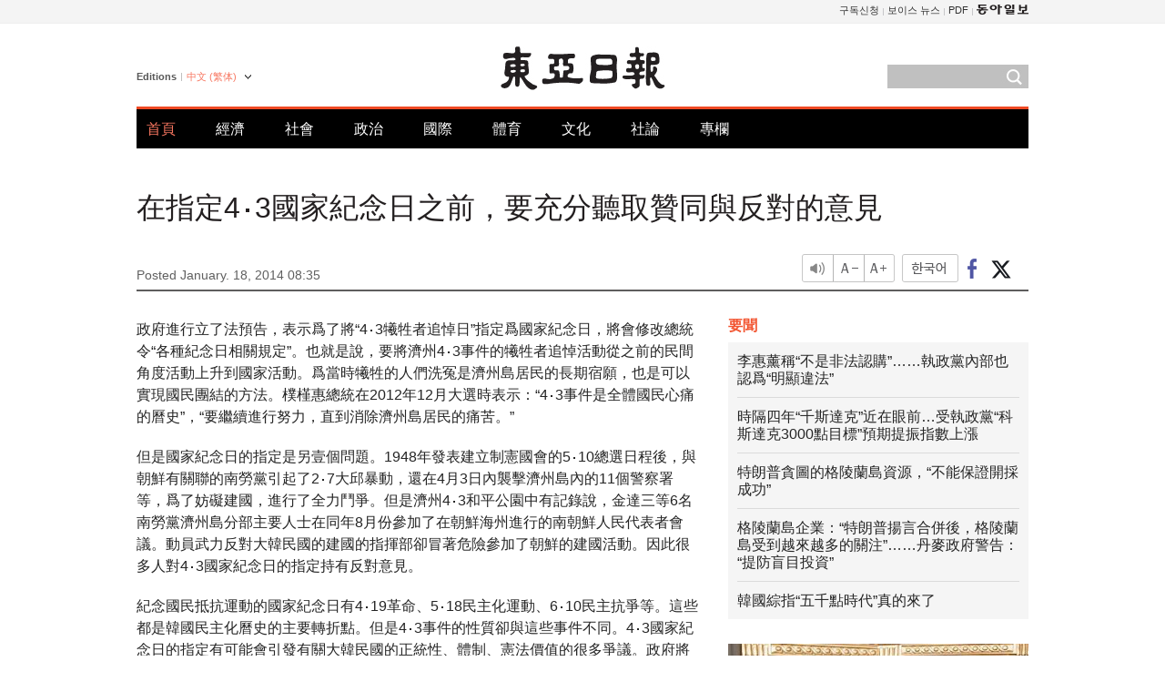

--- FILE ---
content_type: text/html; charset=UTF-8
request_url: https://www.donga.com/tw/article/all/20140118/449234/1
body_size: 9039
content:
<!DOCTYPE html>
<html lang="zh-tw">
<head>
<title>在指定4‧3國家紀念日之前，要充分聽取贊同與反對的意見 | 東亞日報</title>
<meta charset="utf-8" />

<meta name='description' content="政府進行立了法預告，表示爲了將&ldquo;4‧3犧牲者追悼日&rdquo;指定爲國家紀念日，將會修改總統令&ldquo;各種紀念日相關規定&rdquo;。也就是說，要將濟州4‧3事件的犧牲者追悼活動從之前的民間角度活動上升到國家活動。爲當時犧牲&hellip;">
<meta name='writer' content='東亞日報'>
<link rel="image_src" href="https://image.donga.com/mdonga_ad/donga800-500.jpg" />
<meta http-equiv="X-UA-Compatible" content="IE=edge" />
<link rel="preload" href="https://image.donga.com/languages/chinese_tw_w/css/style.css?t=20250421" as="style" onload="this.onload=null;this.rel='stylesheet'">
<noscript><link rel='stylesheet' href='https://image.donga.com/languages/chinese_tw_w/css/style.css?t=20250421'></noscript>
<script type="text/javascript" src="https://image.donga.com/donga/js.v.1.0/jquery-latest.js"></script>
<script type="text/javascript" src="https://image.donga.com/donga/js.v.1.0/jquery-ui.js" defer></script>
<script type="text/javascript" src="https://image.donga.com/donga/js.v.1.0/jquery-cookie.js" defer></script>

<script type="text/javascript" src="https://image.donga.com/donga/js.v.1.0/GAbuilder.js?t=20240911"></script>
<script type="text/javascript">
gabuilder = new GAbuilder('GTM-PCVCHHT') ;
let pageviewObj = {
    'up_login_status' : 'N',
        'ep_contentdata_content_id' : '29.449234' ,
        'ep_contentdata_content_title' : '在指定4‧3國家紀念日之前，要充分聽取贊同與反對的意見' ,
        'ep_contentdata_delivered_date' : '2014-01-18 08:35:00' ,
        'ep_contentdata_content_category_1depth' : '오피니언' ,
        'ep_contentdata_content_category_2depth' : '社論' ,
        'ep_contentdata_content_type' : '-' ,
        'ep_contentdata_content_tags' : '-' ,
        'ep_contentdata_author_name' : '-' ,
        'ep_contentdata_content_source' : '동아일보취재(tw)' ,
        'ep_contentdata_content_multimedia' : '-' ,
        'ep_contentdata_content_characters' : '855' ,
        'ep_contentdata_content_loginwall' : 'N' ,
        'ep_contentdata_content_series' : '-' ,
        'ep_contentdata_content_issue' : '-' ,
        'ep_contentdata_author_dept' : '-'
}
gabuilder.GAScreen(pageviewObj);
</script>
<script type="application/ld+json">
{
    "@context": "https://schema.org",
    "@type": "NewsArticle",
    "@id": "https://www.donga.com/tw/article/all/20140118/449234/1#newsarticle",
    "headline": "在指定4‧3國家紀念日之前，要充分聽取贊同與反對的意見",
    "description": "政府進行立了法預告，表示爲了將“4‧3犧牲者追悼日”指定爲國家紀念日，將會修改總統令“各種紀念日相關規定”。也就是說，要將濟州4‧3事件的犧牲者追悼活動從之前的民間角度活動上升到國家活動。爲當時犧牲…",
    "inLanguage": "tw",
    "mainEntityOfPage": "https://www.donga.com/tw/article/all/20140118/449234/1",
    "url": "https://www.donga.com/tw/article/all/20140118/449234/1",
    "image": [
        
    ],
    "datePublished": "2014-01-18T08:35:00+09:00",
    
    "author": [
        
    ],
    "publisher": {
        "@type": "Organization",
        "name": "東亞日報",
        "url": "https://www.donga.com", 
        "logo": {
            "@type": "ImageObject",
            "url": "https://image.donga.com/pc/2022/images/common/donga_icon.jpg",
            "width": 800,
            "height": 420
        }
        
    }
}
</script>
<script type="text/javascript" src="https://image.donga.com/donga/js.v.1.0/donga.js" defer></script>

<script type="text/javascript">
  window._taboola = window._taboola || [];
  _taboola.push({article:'auto'});
  !function (e, f, u, i) {
    if (!document.getElementById(i)){
      e.async = 1;
      e.src = u;
      e.id = i;
      f.parentNode.insertBefore(e, f);
    }
  }(document.createElement('script'),
  document.getElementsByTagName('script')[0],
  '//cdn.taboola.com/libtrc/dongacom-chinese/loader.js',
  'tb_loader_script');
  if(window.performance && typeof window.performance.mark == 'function')
    {window.performance.mark('tbl_ic');}
</script>
<link rel="canonical" href="https://www.donga.com/tw/article/all/20140118/449234/1" />
<link rel="alternate" hreflang="en" href="https://www.donga.com/en/article/all/20140118/407695/1" />
<link rel="alternate" hreflang="ja" href="https://www.donga.com/jp/article/all/20140118/423800/1" />
<link rel="alternate" hreflang="zh-Hans" href="https://www.donga.com/cn/article/all/20140118/437772/1" />
<link rel="alternate" hreflang="zh-Hant" href="https://www.donga.com/tw/article/all/20140118/449234/1" />

<meta name='robots' content='max-image-preview:standard'/>
<meta property="og:title" content="在指定4‧3國家紀念日之前，要充分聽取贊同與反對的意見" />
<meta property="og:image" content="https://image.donga.com/mdonga_ad/donga800-500.jpg" />
<meta property="og:image:width" content="800" />
<meta property="og:image:height" content="800" />
<meta property="og:type" content="article" />
<meta property="og:site_name" content="동아일보" />
<meta property="og:description" content="政府進行立了法預告，表示爲了將“4‧3犧牲者追悼日”指定爲國家紀念日，將會修改總統令“各種紀念日相關規定”。也就是說，要將濟州4‧3事件的犧牲者追悼活動從之前的民間角度活動上升到國家活動。爲當時犧牲…" />
<meta property="og:pubdate" content="2014-01-18 08:35:00" />
<meta property='og:url' content='https://www.donga.com/tw/article/all/20140118/449234/1'><meta name='twitter:url' content='https://www.donga.com/tw/article/all/20140118/449234/1' />
<meta name="twitter:card" content="summary_large_image" />
<meta name="twitter:image:src" content="https://image.donga.com/mdonga_ad/donga800-500.jpg" />
<meta name="twitter:site" content="@dongamedia" />
<meta name="twitter:description" content="政府進行立了法預告，表示爲了將“4‧3犧牲者追悼日”指定爲國家紀念日，將會修改總統令“各種紀念日相關規定”。也就是說，要將濟州4‧3事件的犧牲者追悼活動從之前的民間角度活動上升到國家活動。爲當時犧牲…" />
<meta name="twitter:title" content="在指定4‧3國家紀念日之前，要充分聽取贊同與反對的意見" />
<meta itemprop="name" content="在指定4‧3國家紀念日之前，要充分聽取贊同與反對的意見">
<meta itemprop="description" content="政府進行立了法預告，表示爲了將“4‧3犧牲者追悼日”指定爲國家紀念日，將會修改總統令“各種紀念日相關規定”。也就是說，要將濟州4‧3事件的犧牲者追悼活動從之前的民間角度活動上升到國家活動。爲當時犧牲…">
<meta itemprop="image" content="https://image.donga.com/mdonga_ad/donga800-500.jpg">

        <!-- dable meta tag -->
        <!-- 아이템 ID (필수): 아이템을 식별하기 위해 사용하시는 유일한 키를 입력해 주셔야 하며, 문자 혹은 숫자를 입력하실 수
        있으며, 동일한 아이템의 경우, PC와 모바일에서 동일한 아이템 ID 값을 가져야 합니다. -->
        <meta content="449234" property="dable:item_id">

        <!-- 아이템 작성자(기자명) (필수) -->
        <meta content="" property="dable:author">

        <!-- 아이템 카테고리 -->
        <meta content="社論" property="article:section"> <!-- 메인 카테고리 (필수) -->

        <!-- 아이템 작성일(ISO 8601) (필수) -->
        <meta content="2014-01-18T08:35:00+09:00" property="article:published_time"> <!-- 예(한국시간 오후 1:20) -->
<script async src="https://securepubads.g.doubleclick.net/tag/js/gpt.js"></script>
<script>
window.googletag = window.googletag || {cmd: []};
googletag.cmd.push(function() {
googletag.defineSlot('/106061858/web_foreign/pc_article_wide', [[970, 90], [970, 250], [728, 90]], 'div-gpt-ad-1685434889869-0').addService(googletag.pubads());
googletag.defineSlot('/106061858/web_foreign/pc_article_box', [[300, 250], [300, 600]], 'div-gpt-ad-1685434863813-0').addService(googletag.pubads());
googletag.pubads().enableSingleRequest();
googletag.pubads().collapseEmptyDivs();
googletag.enableServices();
});
</script>
</head>
<body>

<!-- Google Tag Manager (noscript) -->
<noscript><iframe src='https://www.googletagmanager.com/ns.html?id=GTM-PCVCHHT' height='0' width='0' style='display:none;visibility:hidden'></iframe></noscript>
<!-- End Google Tag Manager (noscript) -->
    <div id="skip_navigation">
        <a href="#contents">Go to contents</a>
    </div>
    <div id="wrap">
        <div id='tnb'>
    <div id='tnb_980'>
        <ul class='gnbLeft'>
            
        </ul>
        <ul class='right'>
            <li><a href='http://readers.donga.com/' target='_blank' alt='READERS' title='READERS'>구독신청</a></li><li><a href='https://voice.donga.com' target='_blank' alt='VOICE' title='VOICE'>보이스 뉴스</a></li><li><a href='https://www.donga.com/news/Pdf' target='_blank' alt='PDF' title='PDF'>PDF</a></li><li class='last'><a href='https://www.donga.com'><img src='https://image.donga.com/pc/2022/images/common/btn_donga.png'></a></li>
        </ul>
    </div>
</div>
        <div id="top">
            <h2 class='logo'><a href='https://www.donga.com/tw'><img src='https://image.donga.com/languages/chinese_tw_w/img/logo.png' alt='THE DONG-A ILBO Logo' /></a></h2>
            <div class="lang_version">
                <h2>Editions</h2>
                <div class="select_lang">
                    <a href="http://www.donga.com/tw" lang="zh-tw" class="change_lang">中文 (繁体)</a>
                    <ul>
                        <li><a href="http://www.donga.com" lang="ko">한국어</a></li>
                        <li><a href="http://www.donga.com/en" lang="en">English</a></li>
                        <li><a href="http://www.donga.com/jp" lang="ja">日本語</a></li>
                        <li><a href="http://www.donga.com/cn" lang="zh-cn">中文 (簡体)</a></li>

                    </ul>
                </div>
            </div>
            <script type="text/javascript">
            $(document).ready(function() {
                $('div.select_lang').on('mouseenter focusin', function() {
                    $(this).addClass('on');
                }).on('mouseleave focusout', function() {
                    $(this).removeClass('on');
                })
            });
            </script>
            <ul id="gnb">
                <li class='on'><a href="https://www.donga.com/tw">首頁</a></li>
                <li ><a href="https://www.donga.com/tw/List?c=02">經濟</a></li>
                <li ><a href="https://www.donga.com/tw/List?c=04">社會</a></li>
                <li ><a href="https://www.donga.com/tw/List?c=01">政治</a></li>
                <li ><a href="https://www.donga.com/tw/List?c=03">國際</a></li>
                <li ><a href="https://www.donga.com/tw/List?c=06">體育</a></li>
                <li ><a href="https://www.donga.com/tw/List?c=08">文化</a></li>
                <li ><a href="https://www.donga.com/tw/List?c=0501">社論</a></li>
                <li ><a href="https://www.donga.com/tw/List?c=0502">專欄</a></li>
            </ul>
            <div class="search">
                <form action="https://www.donga.com/tw/Search">
                    <input type="text" name="query" id="query" />
                    <input type="image" src="https://image.donga.com/languages/chinese_tw_w/img/icon_search.png" alt="Search" />
                </form>
            </div>
        </div>        <div id="contents">
            <script type="text/javascript" src="https://image.donga.com/donga/js.v.1.0/snsShare.js"></script>
                
        <script>
        window.snsShare = new snsShare( {  kakaotalkKey : '74003f1ebb803306a161656f4cfe34c4' ,  url : 'https://www.donga.com/tw/article/all/20140118/449234/1'  } ) ;
    
        $(document).on('click',".snsPanel a[data-sns-type], .snsPanel button[data-sns-type]",function (e) {
            e.preventDefault();
            var snsType = $(this).data('sns-type');
            var snsPanel = $(this).parents('.snsPanel') ;
            var customUrl = snsPanel.data('sns-url');            
            var customTitle = snsPanel.data('sns-title');            
            var customDesc = snsPanel.data('sns-desc');            
            var customImageUrl = snsPanel.data('sns-imgurl');            
    
            
            
    
            switch (snsType) {
                case 'facebook':
                    snsShare.facebook( { 
                        url : customUrl,
                        utmQueryString : 'utm_source=facebook&utm_medium=share&utm_campaign=article_share_fb'
                    } );
                    break;
                case 'twitter':
                    snsShare.twitter( { 
                        url : customUrl,
                        title : customTitle,
                        desc : customDesc,
                        utmQueryString : 'utm_source=twitter&utm_medium=share&utm_campaign=article_share_tw'
                    } );
                    break;
                case 'kakaotalk':
                    snsShare.kakaotalk( { 
                        url : customUrl,
                        title : customTitle,
                        desc : customDesc,
                        imageUrl : customImageUrl,
                        utmQueryString : 'utm_source=kakao&utm_medium=share&utm_campaign=article_share_kt'
                    } );
                    break;
                case 'naverband':
                    snsShare.naverband( { 
                        url : customUrl,
                        title : customTitle,
                        desc : customDesc,
                        utmQueryString : 'utm_source=naver&utm_medium=share&utm_campaign=article_share_bd'
                    } );
                    break;
                case 'naverline':
                    snsShare.naverline( { 
                        url : customUrl,
                        title : customTitle,
                        desc : customDesc,
                        utmQueryString : 'utm_source=naver&utm_medium=share&utm_campaign=article_share_nl'
                    } );
                    break;
                case 'copyurl':
                    snsShare.copyurl( $(this) );
                    break;
                case 'email':
                    snsShare.email( {
                        gid : ''  ,
                        date : ''  ,
                        product : ''
                    } );
                    break;
                default:
                    return;
            }     
        });
        </script>
            <div id="title_layer">
                <div id="title_layer_980">
                    <h3>在指定4‧3國家紀念日之前，要充分聽取贊同與反對的意見</h3>
                    <div class="etc">
                        <ul class="control">
                            <li class="sound"><a href="javascript:void(0);"><span>listen</span></a></li>
                            <li class="size_down"><a href="javascript:void(0);" onClick="javascript:fontSize--;changeFontSize();return false;"><span>Font size down</span></a></li>
                            <li><a href="javascript:void(0);" onClick="javascript:fontSize++;changeFontSize();return false;"><span>Font size up</span></a></li>
                        </ul>
                        <a href='https://www.donga.com/tw/article/all/20140118/449234/1?m=kor' class='ko'><span>한국어</span></a>
                        <ul class="social snsPanel">
                            <li><a href="javascript:void(0);" data-sns-type="facebook"><span>Share this article on Facebook</span></a></li>
                            <li><a href="javascript:void(0);" data-sns-type="twitter"><span>Share this article on Twitter</span></a></li>
                        </ul>
                    </div>
                </div>
            </div>
            <script type="text/javascript">
            $(window).scroll(function() {
                var position = $(window).scrollTop();
                if(position > 300){
                    $('#title_layer').addClass('on');
                } else {
                    $('#title_layer').removeClass('on');
                }
            });
            </script>
            <div id="view_title">
                <div style='width:980px;text-align:center;margin: 0px 0 20px 0;'><!-- /106061858/web_foreign/pc_article_wide -->
<div id='div-gpt-ad-1685434889869-0' style='min-width: 728px; min-height: 90px;'>
  <script>
    googletag.cmd.push(function() { googletag.display('div-gpt-ad-1685434889869-0'); });
  </script> 
</div></div>
                <h1>在指定4‧3國家紀念日之前，要充分聽取贊同與反對的意見</h1>
                <p class="date">Posted January. 18, 2014 08:35&nbsp;&nbsp;&nbsp;</p>
                
                <div class="etc">
                    <ul class="control">
                        <li class="sound"><a href="javascript:void(0);"><span>listen</span></a></li>
                        <li class="size_down"><a href="javascript:void(0);" onClick="javascript:fontSize--;changeFontSize();return false;"><span>Font size down</span></a></li>
                        <li><a href="javascript:void(0);" onClick="javascript:fontSize++;changeFontSize();return false;"><span>Font size up</span></a></li>
                    </ul>
                    <a href='https://www.donga.com/tw/article/all/20140118/449234/1?m=kor' class='ko'><span>한국어</span></a>
                    <ul class="social snsPanel">
                        <li><a href="javascript:void(0);" data-sns-type="facebook"><span>Share this article on Facebook</span></a></li>
                        <li><a href="javascript:void(0);" data-sns-type="twitter"><span>Share this article on Twitter</span></a></li>
                    </ul>
                </div>
            </div>
            <script>
var fontSize = 2 ;
function callCSset(key, val)
{
    var targetUrl = "/HUB/common/cs.php?s="+key+"&u="+val ;
    $.ajax( {
        type: "GET",
        url: targetUrl,
        dataType: "html",
        success: function (result) {
        }
    });
}
function changeFontSize ()
{
    if ( fontSize == 0 )
    {
        alert ('The minimum font size.') ;
        fontSize = 1 ;
        return false;
    }
    else if ( fontSize == 5 )
    {
        alert ('The maximum font size.') ;
        fontSize = 4 ;
        return false;
    }

    if ( fontSize == 1 )
    {
        $('#article_text').css({'font-size':'14px'});
    }
    else if ( fontSize == 3 )
    {
        $('#article_text').css({'font-size':'20px'});
    }
    else if ( fontSize == 4 )
    {
        $('#article_text').css({'font-size':'24px'});
    }
    else
    {
        $('#article_text').css({'font-size':'16px'});
    }

    callCSset('pfs', fontSize) ;
    return false;
}

$(document).ready( function() {
    changeFontSize() ;
} ) ;

</script>            <div id="view_contents">
                <div class="news_view" id="article_text" itemprop='articleBody'>
                    <p>政府進行立了法預告，表示爲了將“4‧3犧牲者追悼日”指定爲國家紀念日，將會修改總統令“各種紀念日相關規定”。也就是說，要將濟州4‧3事件的犧牲者追悼活動從之前的民間角度活動上升到國家活動。爲當時犧牲的人們洗冤是濟州島居民的長期宿願，也是可以實現國民團結的方法。樸槿惠總統在2012年12月大選時表示：“4‧3事件是全體國民心痛的曆史”，“要繼續進行努力，直到消除濟州島居民的痛苦。”</p><p>但是國家紀念日的指定是另壹個問題。1948年發表建立制憲國會的5‧10總選日程後，與朝鮮有關聯的南勞黨引起了2‧7大邱暴動，還在4月3日內襲擊濟州島內的11個警察署等，爲了妨礙建國，進行了全力鬥爭。但是濟州4‧3和平公園中有記錄說，金達三等6名南勞黨濟州島分部主要人士在同年8月份參加了在朝鮮海州進行的南朝鮮人民代表者會議。動員武力反對大韓民國的建國的指揮部卻冒著危險參加了朝鮮的建國活動。因此很多人對4‧3國家紀念日的指定持有反對意見。 </p><p>紀念國民抵抗運動的國家紀念日有4‧19革命、5‧18民主化運動、6‧10民主抗爭等。這些都是韓國民主化曆史的主要轉折點。但是4‧3事件的性質卻與這些事件不同。4‧3國家紀念日的指定有可能會引發有關大韓民國的正統性、體制、憲法價值的很多爭議。政府將紀念日的名字規定爲“4‧3犧牲者追悼日”也是因爲這個而進行了了深思熟慮。</p><p>部分保守團體最近呈現出進行反對運動的動向。憲法裁判所載2001年9月27日駁回特別法違憲裁判請求的時候曾表示：“根據憲法的基本原理，不能將具有事件引發責任的南勞黨濟州島分部的核心幹部、主導或積極參加殺人放火，毀損自由民主基本秩序本質的人們規定爲犧牲者。”濟州島居民也不是全部持有同樣的想法。因爲4‧3主導勢力而犧牲的人們的家屬不同意4‧3國家紀念日的指定。</p><p>4‧3國家紀念日的指定將在下個月26日之前，經過聽取國民意見的行政秩序後再通過國務會議審議、樸槿惠總統的裁決和公布進行確定。在這壹期間政府有必要聆聽多種意見。這才是減少國家矛盾、和平地慰藉犧牲者靈魂的道路。</p>
                </div>
                <div class='more_view'><h3><img src='https://image.donga.com/languages/chinese_tw_w/img/most_view.png' alt='DongA.com' /> <span>熱門新聞</span></h3><ul><li><a href='https://www.donga.com/news/Opinion/article/all/20260123/133221352/2'><span class='image'><img src='https://dimg.donga.com/c/138/175/90/1/wps/NEWS/IMAGE/2026/01/23/133221688.1.jpg' alt='' /></span><span class='title'>[광화문에서/김준일]단식 마친 장동혁… 중요한 건 단식 그 다음</span><span class='dummy'></span></a></li><li><a href='https://www.donga.com/news/Inter/article/all/20260124/133222987/1'><span class='image'><img src='https://dimg.donga.com/c/138/175/90/1/wps/NEWS/IMAGE/2026/01/24/133223001.1.jpg' alt='' /></span><span class='title'>“한국을 미국의 54번째주로 만들겠다”…그린란드 나타난 짝퉁 트럼프</span><span class='dummy'></span></a></li><li><a href='https://www.donga.com/news/It/article/all/20260123/133219729/2'><span class='image'><img src='https://dimg.donga.com/c/138/175/90/1/wps/NEWS/IMAGE/2026/01/23/133219600.3.jpg' alt='' /></span><span class='title'>라면 먹고도 후회 안 하는 7가지 방법[노화설계]</span><span class='dummy'></span></a></li><li><a href='https://www.donga.com/news/Inter/article/all/20260123/133220177/2'><span class='image'><img src='https://dimg.donga.com/c/138/175/90/1/wps/NEWS/IMAGE/2026/01/23/133221370.1.jpg' alt='' /></span><span class='title'>이란 ‘정부 위 정부’ 혁명수비대…무자비 진압-신정체제 최후 보루[글로벌포커스]</span><span class='dummy'></span></a></li></ul></div>
            </div>
<div><audio id="audioPlayer"></audio></div>
<script>
    let mp3url = "449234_1_20140118083500_-00011130000000.mp3" ;

    $(document).on('click', '.control .sound', function() {
        var soundObj = $(this);
        var audioPlayer = $('#audioPlayer')[0];

        // data-on이 "on"이 아닐 때
        if (soundObj.attr('data-on') !== 'on') {
            soundObj.attr('data-on', 'on').addClass('on');

            // 만약 기존에 재생 중이었으나 일시정지 상태라면 이어서 재생
            if (audioPlayer.src && audioPlayer.paused && audioPlayer.currentTime > 0) {
                audioPlayer.play();
                soundObj.attr('data-on', 'on');
                return;
            }

            if (mp3url == "") {
                console.error("MP3 URL이 존재하지 않습니다.");
                return;
            }

            // 로딩음 및 본문 콘텐츠 audio 객체 생성
            var loadingAudio = new Audio("https://speak.donga.com/staticvoice/000000003_1_20250117133114_20250117133114.mp3");
            var contentAudio = new Audio("https://speak.donga.com/big/" + mp3url);
            var loadingInterval;

            // 로딩음 반복 재생 함수 (10초 간격)
            function playLoadingRepeatedly() {
                if (contentAudio.readyState < 4) { 
                    loadingAudio.currentTime = 0;
                    loadingAudio.play();
                    loadingInterval = setTimeout(playLoadingRepeatedly, 10000);
                }
            }
            // 로딩음 반복 시작
            playLoadingRepeatedly();

            // 본문 audio가 준비되면 로딩음 중지 후 본문 audio 재생
            contentAudio.addEventListener('canplaythrough', function onContentReady() {
                clearTimeout(loadingInterval);
                loadingAudio.pause();
                loadingAudio.currentTime = 0;
                audioPlayer.src = contentAudio.src;
                audioPlayer.play();

                let eventObj = {};
                eventObj = {
                    event_name : 'click_content_event',
                    ep_button_name : '듣기',
                    ep_button_area : 'BIG',
                    ep_button_category : '기사뷰'
                }
                gabuilder.GAEventOBJ(eventObj) ;

                contentAudio.removeEventListener('canplaythrough', onContentReady);
            });
            
            // 본문 audio 다운로드 시작
            contentAudio.load();

            // data-on 속성을 "on"으로 설정
            soundObj.attr('data-on', 'on');
        } else {
            // data-on이 "on"인 경우, 진행 중인 음성이 있다면 정지
            audioPlayer.pause();
            soundObj.attr('data-on', 'off').removeClass('on');
        }
    });
</script>
<div id='common_right'><div class='headline_news'><h3>要聞</h3><ul><li><a href='https://www.donga.com/tw/article/all/20260124/6073744/1'>李惠薰稱“不是非法認購”……執政黨內部也認爲“明顯違法”</a></li><li><a href='https://www.donga.com/tw/article/all/20260124/6073771/1'>時隔四年“千斯達克”近在眼前…受執政黨“科斯達克3000點目標”預期提振指數上漲</a></li><li><a href='https://www.donga.com/tw/article/all/20260124/6073786/1'>特朗普貪圖的格陵蘭島資源，“不能保證開採成功”</a></li><li><a href='https://www.donga.com/tw/article/all/20260124/6073798/1'>格陵蘭島企業：“特朗普揚言合併後，格陵蘭島受到越來越多的關注”……丹麥政府警告：“提防盲目投資”</a></li><li><a href='https://www.donga.com/tw/article/all/20260123/6071881/1'>韓國綜指“五千點時代”真的來了</a></li></ul></div><div class='photo_news'><a href='https://www.donga.com/tw/article/all/20260124/6073732/1'><img src='https://dimg.donga.com/carriage/CHINESE/images/lang_chinese_tw_mainphotonews/69740fae00e0d273823e.jpg' alt='初次見面的兩位“女王”，愉快暢談推廣冬季運動' /><span class='dummy'></span><span class='text'>初次見面的兩位“女王”，愉快暢談推廣冬季運動</span></a></div><div class='opinion_news'><h3>論壇</h3><ul><li><span class='cate'><a href='https://www.donga.com/tw/article/all/20260124/6073720/1'>社論</a></span><span class='title'><a href='https://www.donga.com/tw/article/all/20260124/6073720/1'>“工廠裏壹台機器人也不行”…如此下去無法守護國家競爭力</a></span></li><li><span class='cate'><a href='https://www.donga.com/tw/article/all/20260124/6073708/1'>專欄</a></span><span class='title'><a href='https://www.donga.com/tw/article/all/20260124/6073708/1'>張東赫結束絕食，重要的是“拖欠的賬單”</a></span></li></ul></div><!-- /106061858/web_foreign/pc_article_box -->
<div id='div-gpt-ad-1685434863813-0' style='min-width: 300px; min-height: 250px;'>
  <script>
    googletag.cmd.push(function() { googletag.display('div-gpt-ad-1685434863813-0'); });
  </script>
</div></div><div id="taboola-below-article-thumbnails"></div>
<script type="text/javascript">
  window._taboola = window._taboola || [];
  _taboola.push({
    mode: 'alternating-thumbnails-textunder-a',
    container: 'taboola-below-article-thumbnails',
    placement: 'Below Article Thumbnails',
    target_type: 'mix'
  });
</script>        </div>
        
        
        
        <div id="footer_menu">
            <div id="footer_menu_980">
                <ul id="fnb">
                    <li><a href="https://www.donga.com/tw">首頁</a></li>
                    <li><a href="https://www.donga.com/tw/List?c=02">經濟</a></li>
                    <li><a href="https://www.donga.com/tw/List?c=04">社會</a></li>
                    <li><a href="https://www.donga.com/tw/List?c=01">政治</a></li>
                    <li><a href="https://www.donga.com/tw/List?c=03">國際</a></li>
                    <li><a href="https://www.donga.com/tw/List?c=06">體育</a></li>
                    <li><a href="https://www.donga.com/tw/List?c=08">文化</a></li>
                    <li><a href="https://www.donga.com/tw/List?c=0501">社論</a></li>
                    <li><a href="https://www.donga.com/tw/List?c=0502">專欄</a></li>
                </ul>
                <ul id="snb">
                    <li><a href="https://www.facebook.com/dongamedia" target='_blank'><img src="https://image.donga.com/languages/english_w/img/icon_fnb_social_01.png" alt="facebook" /></a></li>
                    <li><a href="https://twitter.com/dongamedia" target='_blank'><img src="https://image.donga.com/languages/english_w/img/icon_fnb_social_02.png" alt="twitter" /></a></li>
                    <li><a href="https://www.donga.com/tw/Docs"><img src="https://image.donga.com/languages/english_w/img/icon_fnb_social_03.png" alt="dong-a"/> About Dong-A Ilbo</a></li>
                </ul>
            </div>
        </div>
        <div id="footer">
            <address><a href="https://secure.donga.com/membership/policy/service.php" target='_blank'>Terms of Service</a> &nbsp;|&nbsp; <a href="https://secure.donga.com/membership/policy/privacy.php" target='_blank'><b>Privacy Policy</b></a> &nbsp;|&nbsp; Copyright by <strong>dongA.com</strong> All rights reserved.</address>
        </div>
    </div>

    <script type="text/javascript">
    window._taboola = window._taboola || [];
    _taboola.push({flush: true});
</script>            
    
</body>
</html><script>var _GCD = '5'; var _ACEKISA = 'K';</script><script src='https://dimg.donga.com/acecounter/acecounter_V70.20130719.js'></script><script>_PL('chinese.donga.com/BIG/3/all/20140118/449234/1');</script>

--- FILE ---
content_type: text/html; charset=utf-8
request_url: https://www.google.com/recaptcha/api2/aframe
body_size: 264
content:
<!DOCTYPE HTML><html><head><meta http-equiv="content-type" content="text/html; charset=UTF-8"></head><body><script nonce="cIMos0egtPaq3oR4kXGlfg">/** Anti-fraud and anti-abuse applications only. See google.com/recaptcha */ try{var clients={'sodar':'https://pagead2.googlesyndication.com/pagead/sodar?'};window.addEventListener("message",function(a){try{if(a.source===window.parent){var b=JSON.parse(a.data);var c=clients[b['id']];if(c){var d=document.createElement('img');d.src=c+b['params']+'&rc='+(localStorage.getItem("rc::a")?sessionStorage.getItem("rc::b"):"");window.document.body.appendChild(d);sessionStorage.setItem("rc::e",parseInt(sessionStorage.getItem("rc::e")||0)+1);localStorage.setItem("rc::h",'1769302144250');}}}catch(b){}});window.parent.postMessage("_grecaptcha_ready", "*");}catch(b){}</script></body></html>

--- FILE ---
content_type: application/javascript; charset=utf-8
request_url: https://fundingchoicesmessages.google.com/f/AGSKWxX-DwnT_ISq1YN4M9EnWSKpVNB4plej2_BEFWtzkRXq7UzStQSSKGM2faLWjWDEXhSsjjk15OtnJMwFMapVFZTnfe45R49UwUfPIgh-dhSCbyj6EsmJVobe2wWn8GpMhaOkiqem_nfmgKrSetlcQsK4T2CWc76fJctL3pq7Zp_Vlh43Bud3tjllVkCU/_/ad-text._ad_show&/bdvws.js/300x250-_collect/ads/
body_size: -1290
content:
window['ba5b6a9d-25ac-4283-8f9c-d632743efa58'] = true;